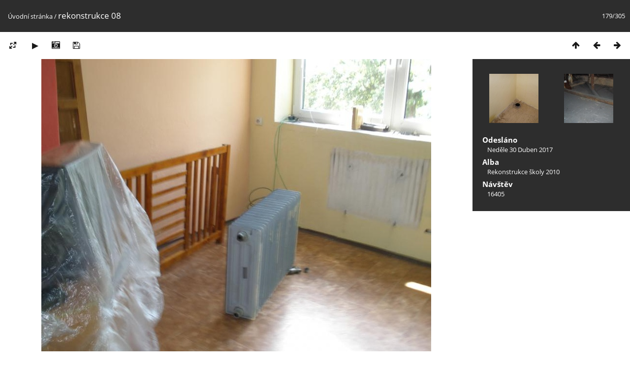

--- FILE ---
content_type: text/html; charset=utf-8
request_url: http://www.dvory-veleliby.cz/galerie/picture.php?/120
body_size: 2884
content:
<!DOCTYPE html>
<html lang=cz dir=ltr>
<head>
<title>rekonstrukce 08</title>
<link rel="shortcut icon" type="image/x-icon" href="themes/default/icon/favicon.ico">
<link rel="stylesheet" type="text/css" href="themes/modus/css/open-sans/open-sans.css"> <link rel="stylesheet" type="text/css" href="_data/combined/1y57o68.css">   <link rel=canonical href="picture.php?/120">
<meta name=viewport content="width=device-width,initial-scale=1">
<script>if(document.documentElement.offsetWidth>1270)document.documentElement.className='wide'</script>

<meta name="generator" content="Piwigo (aka PWG), see piwigo.org">

<meta name="description" content="rekonstrukce 08 - rekonstrukce_08.jpg">


</head>

<body id=thePicturePage class="section-categories image-120 " data-infos='{"section":"categories","image_id":"120"}'>

<div id="content">



<div class=titrePage id=imageHeaderBar><div class="imageNumber">179/305</div>
	<div class="browsePath">
		<a href="/galerie/">Úvodní stránka</a><span class="browsePathSeparator"> / </span><h2>rekonstrukce 08</h2>
	</div>
</div>

<div id="imageToolBar">

<div class="navigationButtons">
<a href="index.php?/categories/flat" title="Náhledy" class="pwg-state-default pwg-button"><span class="pwg-icon pwg-icon-arrow-n"></span><span class="pwg-button-text">Náhledy</span></a><a href="picture.php?/135/categories" title="Předchozí : rekonstrukce 23" class="pwg-state-default pwg-button"><span class="pwg-icon pwg-icon-arrow-w"></span><span class="pwg-button-text">Předchozí</span></a><a href="picture.php?/121/categories" title="Následující : rekonstrukce 09" class="pwg-state-default pwg-button pwg-button-icon-right"><span class="pwg-icon pwg-icon-arrow-e"></span><span class="pwg-button-text">Následující</span></a></div>

<div class=actionButtonsWrapper><a id=imageActionsSwitch class=pwg-button><span class="pwg-icon pwg-icon-ellipsis"></span></a><div class="actionButtons">
<a id="derivativeSwitchLink" title="Velikosti fotografií" class="pwg-state-default pwg-button" rel="nofollow"><span class="pwg-icon pwg-icon-sizes"></span><span class="pwg-button-text">Velikosti fotografií</span></a><div id="derivativeSwitchBox" class="switchBox"><div class="switchBoxTitle">Velikosti fotografií</div><span class="switchCheck" id="derivativeChecked2small" style="visibility:hidden">&#x2714; </span><a href="javascript:changeImgSrc('_data/i/upload/2017/04/30/20170430222635-060afaa0-2s.jpg','2small','2small')">XXS - nejmenší<span class="derivativeSizeDetails"> (240 x 180)</span></a><br><span class="switchCheck" id="derivativeCheckedxsmall" style="visibility:hidden">&#x2714; </span><a href="javascript:changeImgSrc('_data/i/upload/2017/04/30/20170430222635-060afaa0-xs.jpg','xsmall','xsmall')">XS - extra malé<span class="derivativeSizeDetails"> (432 x 324)</span></a><br><span class="switchCheck" id="derivativeCheckedsmall" style="visibility:hidden">&#x2714; </span><a href="javascript:changeImgSrc('_data/i/upload/2017/04/30/20170430222635-060afaa0-sm.jpg','small','small')">S - Malé<span class="derivativeSizeDetails"> (576 x 432)</span></a><br><span class="switchCheck" id="derivativeCheckedmedium">&#x2714; </span><a href="javascript:changeImgSrc('_data/i/upload/2017/04/30/20170430222635-060afaa0-me.jpg','medium','medium')">M -Střední<span class="derivativeSizeDetails"> (792 x 594)</span></a><br><span class="switchCheck" id="derivativeCheckedOriginal" style="visibility:hidden">&#x2714; </span><a href="javascript:changeImgSrc('./upload/2017/04/30/20170430222635-060afaa0.jpg','large','Original')">Originál<span class="derivativeSizeDetails"> (800 x 600)</span></a><br></div>
<a href="picture.php?/120/categories&amp;slideshow=" title="Automatické přehrávání" class="pwg-state-default pwg-button" rel="nofollow"><span class="pwg-icon pwg-icon-slideshow"></span><span class="pwg-button-text">Automatické přehrávání</span></a><a href="picture.php?/120/categories&amp;metadata" title="Zobrazit metadata" class="pwg-state-default pwg-button" rel="nofollow"><span class="pwg-icon pwg-icon-camera-info"></span><span class="pwg-button-text">Zobrazit metadata</span></a><a id="downloadSwitchLink" href="action.php?id=120&amp;part=e&amp;download" title="stáhnout tento soubor" class="pwg-state-default pwg-button" rel="nofollow"><span class="pwg-icon pwg-icon-save"></span><span class="pwg-button-text">Stáhnout</span></a> </div></div>
</div>
<div id="theImageAndInfos">
<div id="theImage">


<noscript><img src="_data/i/upload/2017/04/30/20170430222635-060afaa0-me.jpg" width="792" height="594" alt="rekonstrukce_08.jpg" id="theMainImage" usemap="#mapmedium" title="rekonstrukce 08 - rekonstrukce_08.jpg" itemprop=contentURL></noscript>

  <img class="file-ext-jpg path-ext-jpg" src="_data/i/upload/2017/04/30/20170430222635-060afaa0-me.jpg"width="792" height="594" alt="rekonstrukce_08.jpg" id="theMainImage" usemap="#mapmedium" title="rekonstrukce 08 - rekonstrukce_08.jpg">
  

<map name="map2small"><area shape=rect coords="0,0,60,180" href="picture.php?/135/categories" title="Předchozí : rekonstrukce 23" alt="rekonstrukce 23"><area shape=rect coords="60,0,179,45" href="index.php?/categories/flat" title="Náhledy" alt="Náhledy"><area shape=rect coords="180,0,240,180" href="picture.php?/121/categories" title="Následující : rekonstrukce 09" alt="rekonstrukce 09"></map><map name="mapxsmall"><area shape=rect coords="0,0,108,324" href="picture.php?/135/categories" title="Předchozí : rekonstrukce 23" alt="rekonstrukce 23"><area shape=rect coords="108,0,322,81" href="index.php?/categories/flat" title="Náhledy" alt="Náhledy"><area shape=rect coords="324,0,432,324" href="picture.php?/121/categories" title="Následující : rekonstrukce 09" alt="rekonstrukce 09"></map><map name="mapsmall"><area shape=rect coords="0,0,144,432" href="picture.php?/135/categories" title="Předchozí : rekonstrukce 23" alt="rekonstrukce 23"><area shape=rect coords="144,0,429,108" href="index.php?/categories/flat" title="Náhledy" alt="Náhledy"><area shape=rect coords="433,0,576,432" href="picture.php?/121/categories" title="Následující : rekonstrukce 09" alt="rekonstrukce 09"></map><map name="mapmedium"><area shape=rect coords="0,0,198,594" href="picture.php?/135/categories" title="Předchozí : rekonstrukce 23" alt="rekonstrukce 23"><area shape=rect coords="198,0,591,148" href="index.php?/categories/flat" title="Náhledy" alt="Náhledy"><area shape=rect coords="595,0,792,594" href="picture.php?/121/categories" title="Následující : rekonstrukce 09" alt="rekonstrukce 09"></map><map name="mapOriginal"><area shape=rect coords="0,0,200,600" href="picture.php?/135/categories" title="Předchozí : rekonstrukce 23" alt="rekonstrukce 23"><area shape=rect coords="200,0,597,150" href="index.php?/categories/flat" title="Náhledy" alt="Náhledy"><area shape=rect coords="601,0,800,600" href="picture.php?/121/categories" title="Následující : rekonstrukce 09" alt="rekonstrukce 09"></map>


</div><div id="infoSwitcher"></div><div id="imageInfos">
	<div class="navThumbs">
			<a class="navThumb" id="linkPrev" href="picture.php?/135/categories" title="Předchozí : rekonstrukce 23" rel="prev">
				<span class="thumbHover prevThumbHover"></span>
        <img class="" src="_data/i/upload/2017/04/30/20170430222636-9daa56c6-sq.jpg" alt="rekonstrukce 23">
			</a>
			<a class="navThumb" id="linkNext" href="picture.php?/121/categories" title="Následující : rekonstrukce 09" rel="next">
				<span class="thumbHover nextThumbHover"></span>
				<img class="" src="_data/i/upload/2017/04/30/20170430222635-211a2284-sq.jpg" alt="rekonstrukce 09">
			</a>
	</div>

<dl id="standard" class="imageInfoTable">
<div id="datepost" class="imageInfo"><dt>Odesláno</dt><dd><a href="index.php?/posted-monthly-list-2017-04-30" rel="nofollow">Neděle 30 Duben 2017</a></dd></div><div id="Categories" class="imageInfo"><dt>Alba</dt><dd><ul><li><a href="index.php?/category/5">Rekonstrukce školy 2010</a></li></ul></dd></div><div id="Visits" class="imageInfo"><dt>Návštěv</dt><dd>16405</dd></div>

</dl>

</div>
</div>


</div>
<div id="copyright">
	Publikováno pomocí aplikace	<a href="https://piwigo.org">Piwigo</a>
	
<script type="text/javascript" src="_data/combined/1h7yf46.js"></script>
<script type="text/javascript">//<![CDATA[

RVAS = {
derivatives: [
{w:240,h:180,url:'_data/i/upload/2017/04/30/20170430222635-060afaa0-2s.jpg',type:'2small'},{w:432,h:324,url:'_data/i/upload/2017/04/30/20170430222635-060afaa0-xs.jpg',type:'xsmall'},{w:576,h:432,url:'_data/i/upload/2017/04/30/20170430222635-060afaa0-sm.jpg',type:'small'},{w:792,h:594,url:'_data/i/upload/2017/04/30/20170430222635-060afaa0-me.jpg',type:'medium'},{w:800,h:600,url:'./upload/2017/04/30/20170430222635-060afaa0.jpg',type:'Original'}],
cp: '/galerie/'
}
rvas_choose();
document.onkeydown = function(e){e=e||window.event;if (e.altKey) return true;var target=e.target||e.srcElement;if (target && target.type) return true;	var keyCode=e.keyCode||e.which, docElem=document.documentElement, url;switch(keyCode){case 63235: case 39: if (e.ctrlKey || docElem.scrollLeft==docElem.scrollWidth-docElem.clientWidth)url="picture.php?/121/categories"; break;case 63234: case 37: if (e.ctrlKey || docElem.scrollLeft==0)url="picture.php?/135/categories"; break;case 36: if (e.ctrlKey)url="picture.php?/311/categories"; break;case 35: if (e.ctrlKey)url="picture.php?/1/categories"; break;case 38: if (e.ctrlKey)url="index.php?/categories/flat"; break;}if (url) {window.location=url.replace("&amp;","&"); return false;}return true;}
function changeImgSrc(url,typeSave,typeMap)
{
	var theImg = document.getElementById("theMainImage");
	if (theImg)
	{
		theImg.removeAttribute("width");theImg.removeAttribute("height");
		theImg.src = url;
		theImg.useMap = "#map"+typeMap;
	}
	jQuery('#derivativeSwitchBox .switchCheck').css('visibility','hidden');
	jQuery('#derivativeChecked'+typeMap).css('visibility','visible');
	document.cookie = 'picture_deriv='+typeSave+';path=/galerie/';
}
(window.SwitchBox=window.SwitchBox||[]).push("#derivativeSwitchLink", "#derivativeSwitchBox");
//]]></script>
<script type="text/javascript">
(function() {
var s,after = document.getElementsByTagName('script')[document.getElementsByTagName('script').length-1];
s=document.createElement('script'); s.type='text/javascript'; s.async=true; s.src='_data/combined/1q9bvdt.js';
after = after.parentNode.insertBefore(s, after);
})();
</script>
</div></body>
</html>